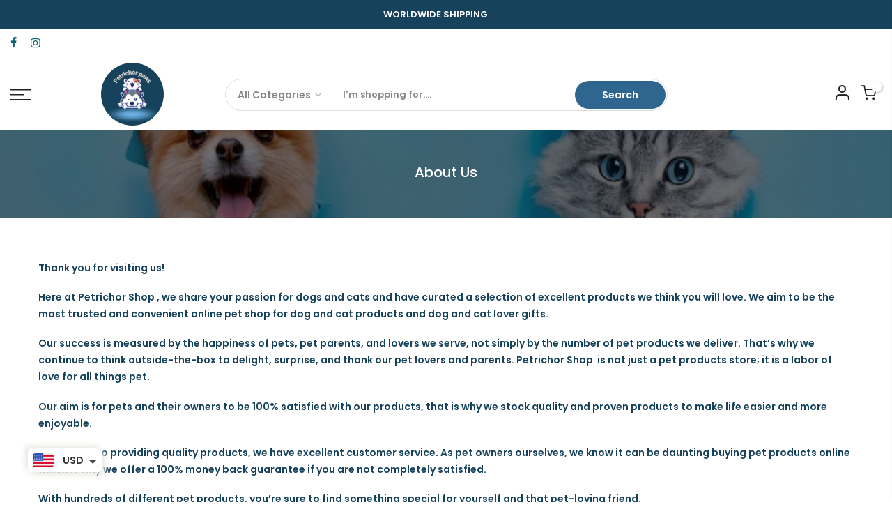

--- FILE ---
content_type: text/html; charset=utf-8
request_url: https://petrichorpaws.com/pages/about-us
body_size: 22734
content:
<!doctype html>
<html class="no-js" lang="en">
<head>
  <meta charset="utf-8">
  <meta name="viewport" content="width=device-width, initial-scale=1, shrink-to-fit=no, user-scalable=no">
  <meta name="theme-color" content="#2f6690">
  <meta name="format-detection" content="telephone=no">
  <link rel="canonical" href="https://petrichorpaws.com/pages/about-us"><link rel="prefetch" as="document" href="https://petrichorpaws.com">
  <link rel="dns-prefetch" href="https://cdn.shopify.com" crossorigin>
  <link rel="dns-prefetch" href="https://fonts.shopifycdn.com" crossorigin>
  <link rel="dns-prefetch" href="https://fonts.googleapis.com" crossorigin>
  <link rel="preconnect" href="https://cdn.shopify.com" crossorigin>
  <link rel="preconnect" href="https://fonts.shopify.com" crossorigin>
  <link rel="preconnect" href="https://fonts.googleapis.com" crossorigin>
  <link rel="preconnect" href="https://monorail-edge.shopifysvc.com">
  <link rel="preload" as="style" href="//petrichorpaws.com/cdn/shop/t/10/assets/pre_theme.min.css?v=68164719075418837191719511533">
  <link rel="preload" as="style" href="//petrichorpaws.com/cdn/shop/t/10/assets/theme.css?enable_css_minification=1&v=23191840411176278851767466631"><title>About Us &ndash; Petrichor Pet</title><meta name="description" content="Thank you for visiting us! Here at Petrichor Shop , we share your passion for dogs and cats and have curated a selection of excellent products we think you will love. We aim to be the most trusted and convenient online pet shop for dog and cat products and dog and cat lover gifts. Our success is measured by the happine"><!-- social-meta-tags.liquid --><meta name="keywords" content="About Us,Petrichor Pet,petrichorpaws.com"/><meta name="author" content="The4"><meta property="og:site_name" content="Petrichor Pet">
<meta property="og:url" content="https://petrichorpaws.com/pages/about-us">
<meta property="og:title" content="About Us">
<meta property="og:type" content="website">
<meta property="og:description" content="Thank you for visiting us! Here at Petrichor Shop , we share your passion for dogs and cats and have curated a selection of excellent products we think you will love. We aim to be the most trusted and convenient online pet shop for dog and cat products and dog and cat lover gifts. Our success is measured by the happine"><meta property="og:image" content="http://petrichorpaws.com/cdn/shop/files/Blue_Pet_Love_Modern_Logo_Design_Business_Identity_for_Pet_Clinic_Pet_Food__20240904_004444_0000_89f63320-ac84-4ad6-8b8f-ee7fdc35d7ca_1200x1200.svg?v=1727278685"><meta property="og:image:secure_url" content="https://petrichorpaws.com/cdn/shop/files/Blue_Pet_Love_Modern_Logo_Design_Business_Identity_for_Pet_Clinic_Pet_Food__20240904_004444_0000_89f63320-ac84-4ad6-8b8f-ee7fdc35d7ca_1200x1200.svg?v=1727278685"><meta name="twitter:card" content="summary_large_image">
<meta name="twitter:title" content="About Us">
<meta name="twitter:description" content="Thank you for visiting us! Here at Petrichor Shop , we share your passion for dogs and cats and have curated a selection of excellent products we think you will love. We aim to be the most trusted and convenient online pet shop for dog and cat products and dog and cat lover gifts. Our success is measured by the happine">
<script>
var T4stt_str = { 
  "PleaseChoosePrOptions":"Please select some product options before adding this product to your cart.", 
  "will_not_ship":"Will not ship until \u003cspan class=\"jsnt\"\u003e{{date}}\u003c\/span\u003e",
  "will_stock_after":"Will be in stock after \u003cspan class=\"jsnt\"\u003e{{date}}\u003c\/span\u003e",
  "added_to_cart": "Product was successfully added to your cart.",
  "view_cart": "View cart",
  "continue_shopping": "Continue Shopping",
  "save_js":"-[sale]%","bannerCountdown":"%D days %H:%M:%S",
  "prItemCountdown":"%D Days %H:%M:%S",
  "countdown_days":"days",
  "countdown_hours":"hr",
  "countdown_mins":"min",
  "countdown_sec":"sc",
  "multiple_rates": "We found [number_of_rates] shipping rates available for [address], starting at [rate].",
  "one_rate": "We found one shipping rate available for [address].",
  "no_rates": "Sorry, we do not ship to this destination.",
  "rate_value": "[rate_title] at [rate]",
  "agree_checkout": "You must agree with the terms and conditions of sales to check out.",
  "added_text_cp":"Compare products"
};
</script><link href="//petrichorpaws.com/cdn/shop/t/10/assets/pre_theme.min.css?v=68164719075418837191719511533" rel="stylesheet" type="text/css" media="all" /><link rel="preload" as="script" href="//petrichorpaws.com/cdn/shop/t/10/assets/lazysizes.min.js?v=161060838712171474501719511533">
<link rel="preload" as="script" href="//petrichorpaws.com/cdn/shop/t/10/assets/nt_vendor.min.js?v=63039283586479772611719511533">
<script>document.documentElement.className = document.documentElement.className.replace('no-js', 'yes-js');const t_name = "page",designMode = false,t_cartCount = 0,ThemeNameT4='kalles',ThemeNameT42='ThemeIdT4Kalles',themeIDt4 = 137826369713,ck_hostname = 'kalles-niche-none',ThemeIdT4 = null,SopEmlT4="petrichor.pets@gmail.com",ThemePuT4 = '#purchase_codet4j',t_shop_currency = "USD", t_moneyFormat = "\u003cspan class=money\u003e ${{amount}}\u003c\/span\u003e", t_cart_url = "\/cart",t_cartadd_url = "\/cart\/add",t_cartchange_url = "\/cart\/change", pr_re_url = "\/recommendations\/products"; try {var T4AgentNT = (navigator.userAgent.indexOf('Chrome-Lighthouse') == -1)}catch(err){var T4AgentNT = true} function onloadt4relcss(_this) {_this.onload=null;if(T4AgentNT){_this.rel='stylesheet'}} if (performance.navigation.type === 2) {location.reload(true);}</script>
<link rel="preload" href="//petrichorpaws.com/cdn/shop/t/10/assets/style.min.css?v=46106388958343090321719511533" as="style" onload="onloadt4relcss(this)"><link href="//petrichorpaws.com/cdn/shop/t/10/assets/theme.css?enable_css_minification=1&amp;v=23191840411176278851767466631" rel="stylesheet" type="text/css" media="all" /><link rel="preload" href="https://fonts.googleapis.com/css?family=Poppins:300,300i,400,400i,500,500i,600,600i,700,700i,800,800i|Libre+Baskerville:300,300i,400,400i,500,500i&display=swap" as="style" onload="onloadt4relcss(this)"><link id="sett_clt4" rel="preload" href="//petrichorpaws.com/cdn/shop/t/10/assets/sett_cl.css?enable_css_minification=1&v=123392124309832141641719511533" as="style" onload="onloadt4relcss(this)"><link rel="preload" as="style" href="//petrichorpaws.com/cdn/shop/t/10/assets/colors.css?enable_css_minification=1&v=111603181540343972631719511533"><link href="//petrichorpaws.com/cdn/shop/t/10/assets/colors.css?enable_css_minification=1&amp;v=111603181540343972631719511533" rel="stylesheet" type="text/css" media="all" /><link rel="preload" href="//petrichorpaws.com/cdn/shop/t/10/assets/line-awesome.min.css?v=36930450349382045261719511533" as="style" onload="onloadt4relcss(this)">
<script id="js_lzt4" src="//petrichorpaws.com/cdn/shop/t/10/assets/lazysizes.min.js?v=161060838712171474501719511533" defer="defer"></script>
<script src="//petrichorpaws.com/cdn/shop/t/10/assets/nt_vendor.min.js?v=63039283586479772611719511533" defer="defer" id="js_ntt4"
  data-theme='//petrichorpaws.com/cdn/shop/t/10/assets/nt_theme.min.js?v=274969769301427841719511533'
  data-stt='//petrichorpaws.com/cdn/shop/t/10/assets/nt_settings.js?enable_js_minification=1&v=67851147070314826901719511533'
  data-cat='//petrichorpaws.com/cdn/shop/t/10/assets/cat.min.js?v=127587861294853681671719511533' 
  data-sw='//petrichorpaws.com/cdn/shop/t/10/assets/swatch.min.js?v=45585328045766690311719511533'
  data-prjs='//petrichorpaws.com/cdn/shop/t/10/assets/produc.min.js?v=66856717831304081821719511533' 
  data-mail='//petrichorpaws.com/cdn/shop/t/10/assets/platform_mail.min.js?v=120104920183136925081719511533'
  data-my='//petrichorpaws.com/cdn/shop/t/10/assets/my.js?v=111603181540343972631719511533' data-cusp='//petrichorpaws.com/cdn/shop/t/10/assets/my.js?v=111603181540343972631719511533' data-cur='//petrichorpaws.com/cdn/shop/t/10/assets/my.js?v=111603181540343972631719511533' data-mdl='//petrichorpaws.com/cdn/shop/t/10/assets/module.min.js?v=72712877271928395091719511533'
  data-map='//petrichorpaws.com/cdn/shop/t/10/assets/maplace.min.js?v=123640464312137447171719511533'
  data-time='//petrichorpaws.com/cdn/shop/t/10/assets/spacetime.min.js?9891'
  data-ins='//petrichorpaws.com/cdn/shop/t/10/assets/nt_instagram.min.js?v=132847357865388594491719511533'
  data-user='//petrichorpaws.com/cdn/shop/t/10/assets/interactable.min.js?v=102965680333318563161719511533'
  data-add='//petrichorpaws.com/cdn/shop/t/10/assets/my.js?v=111603181540343972631719511533'
  data-klaviyo='//www.klaviyo.com/media/js/public/klaviyo_subscribe.js'
  data-font='iconKalles , fakalles , Pe-icon-7-stroke , Font Awesome 5 Free:n9'
  data-fm='Poppins'
  data-spcmn='//petrichorpaws.com/cdn/shopifycloud/storefront/assets/themes_support/shopify_common-5f594365.js'
  data-cust='//petrichorpaws.com/cdn/shop/t/10/assets/customerclnt.min.js?v=71352788738707286341719511533'
  data-cusjs='none'
  data-desadm='//petrichorpaws.com/cdn/shop/t/10/assets/des_adm.min.js?v=176073690257521946711719511533'
  data-otherryv='//petrichorpaws.com/cdn/shop/t/10/assets/reviewOther.js?enable_js_minification=1&v=72029929378534401331719511533'></script><script>window.performance && window.performance.mark && window.performance.mark('shopify.content_for_header.start');</script><meta name="facebook-domain-verification" content="kz0l8kgj2nwmortyiti73r0qnbkvth">
<meta name="google-site-verification" content="N4uODFJ9G3A9ST4z9T9X74jTKI2wljK3vbntg8bdvs8">
<meta id="shopify-digital-wallet" name="shopify-digital-wallet" content="/56928174257/digital_wallets/dialog">
<meta name="shopify-checkout-api-token" content="59e194bc09bfa0610d5c5a1285758940">
<meta id="in-context-paypal-metadata" data-shop-id="56928174257" data-venmo-supported="false" data-environment="production" data-locale="en_US" data-paypal-v4="true" data-currency="USD">
<script async="async" src="/checkouts/internal/preloads.js?locale=en-US"></script>
<script id="shopify-features" type="application/json">{"accessToken":"59e194bc09bfa0610d5c5a1285758940","betas":["rich-media-storefront-analytics"],"domain":"petrichorpaws.com","predictiveSearch":true,"shopId":56928174257,"locale":"en"}</script>
<script>var Shopify = Shopify || {};
Shopify.shop = "petrichor-pet.myshopify.com";
Shopify.locale = "en";
Shopify.currency = {"active":"USD","rate":"1.0"};
Shopify.country = "US";
Shopify.theme = {"name":"Kalles","id":137826369713,"schema_name":"Kalles","schema_version":"2.5.0","theme_store_id":null,"role":"main"};
Shopify.theme.handle = "null";
Shopify.theme.style = {"id":null,"handle":null};
Shopify.cdnHost = "petrichorpaws.com/cdn";
Shopify.routes = Shopify.routes || {};
Shopify.routes.root = "/";</script>
<script type="module">!function(o){(o.Shopify=o.Shopify||{}).modules=!0}(window);</script>
<script>!function(o){function n(){var o=[];function n(){o.push(Array.prototype.slice.apply(arguments))}return n.q=o,n}var t=o.Shopify=o.Shopify||{};t.loadFeatures=n(),t.autoloadFeatures=n()}(window);</script>
<script id="shop-js-analytics" type="application/json">{"pageType":"page"}</script>
<script defer="defer" async type="module" src="//petrichorpaws.com/cdn/shopifycloud/shop-js/modules/v2/client.init-shop-cart-sync_C5BV16lS.en.esm.js"></script>
<script defer="defer" async type="module" src="//petrichorpaws.com/cdn/shopifycloud/shop-js/modules/v2/chunk.common_CygWptCX.esm.js"></script>
<script type="module">
  await import("//petrichorpaws.com/cdn/shopifycloud/shop-js/modules/v2/client.init-shop-cart-sync_C5BV16lS.en.esm.js");
await import("//petrichorpaws.com/cdn/shopifycloud/shop-js/modules/v2/chunk.common_CygWptCX.esm.js");

  window.Shopify.SignInWithShop?.initShopCartSync?.({"fedCMEnabled":true,"windoidEnabled":true});

</script>
<script>(function() {
  var isLoaded = false;
  function asyncLoad() {
    if (isLoaded) return;
    isLoaded = true;
    var urls = ["\/\/cdn.shopify.com\/proxy\/a49231b782f1944724415a249d0abd8b0f3c85d27a35ea460d0fddcef107436f\/api.goaffpro.com\/loader.js?shop=petrichor-pet.myshopify.com\u0026sp-cache-control=cHVibGljLCBtYXgtYWdlPTkwMA","https:\/\/cdn.one.store\/javascript\/dist\/1.0\/jcr-widget.js?account_id=shopify:petrichor-pet.myshopify.com\u0026shop=petrichor-pet.myshopify.com","https:\/\/cdn.shopify.com\/s\/files\/1\/0449\/2568\/1820\/t\/4\/assets\/booster_currency.js?v=1624978055\u0026shop=petrichor-pet.myshopify.com","https:\/\/loox.io\/widget\/dc33JQT7H8\/loox.1712833107117.js?shop=petrichor-pet.myshopify.com","https:\/\/cdn.hextom.com\/js\/ultimatesalesboost.js?shop=petrichor-pet.myshopify.com"];
    for (var i = 0; i < urls.length; i++) {
      var s = document.createElement('script');
      s.type = 'text/javascript';
      s.async = true;
      s.src = urls[i];
      var x = document.getElementsByTagName('script')[0];
      x.parentNode.insertBefore(s, x);
    }
  };
  if(window.attachEvent) {
    window.attachEvent('onload', asyncLoad);
  } else {
    window.addEventListener('load', asyncLoad, false);
  }
})();</script>
<script id="__st">var __st={"a":56928174257,"offset":7200,"reqid":"945a442e-47ec-4912-84a5-aff49f42da86-1768619437","pageurl":"petrichorpaws.com\/pages\/about-us","s":"pages-81599168689","u":"c15cd243a904","p":"page","rtyp":"page","rid":81599168689};</script>
<script>window.ShopifyPaypalV4VisibilityTracking = true;</script>
<script id="captcha-bootstrap">!function(){'use strict';const t='contact',e='account',n='new_comment',o=[[t,t],['blogs',n],['comments',n],[t,'customer']],c=[[e,'customer_login'],[e,'guest_login'],[e,'recover_customer_password'],[e,'create_customer']],r=t=>t.map((([t,e])=>`form[action*='/${t}']:not([data-nocaptcha='true']) input[name='form_type'][value='${e}']`)).join(','),a=t=>()=>t?[...document.querySelectorAll(t)].map((t=>t.form)):[];function s(){const t=[...o],e=r(t);return a(e)}const i='password',u='form_key',d=['recaptcha-v3-token','g-recaptcha-response','h-captcha-response',i],f=()=>{try{return window.sessionStorage}catch{return}},m='__shopify_v',_=t=>t.elements[u];function p(t,e,n=!1){try{const o=window.sessionStorage,c=JSON.parse(o.getItem(e)),{data:r}=function(t){const{data:e,action:n}=t;return t[m]||n?{data:e,action:n}:{data:t,action:n}}(c);for(const[e,n]of Object.entries(r))t.elements[e]&&(t.elements[e].value=n);n&&o.removeItem(e)}catch(o){console.error('form repopulation failed',{error:o})}}const l='form_type',E='cptcha';function T(t){t.dataset[E]=!0}const w=window,h=w.document,L='Shopify',v='ce_forms',y='captcha';let A=!1;((t,e)=>{const n=(g='f06e6c50-85a8-45c8-87d0-21a2b65856fe',I='https://cdn.shopify.com/shopifycloud/storefront-forms-hcaptcha/ce_storefront_forms_captcha_hcaptcha.v1.5.2.iife.js',D={infoText:'Protected by hCaptcha',privacyText:'Privacy',termsText:'Terms'},(t,e,n)=>{const o=w[L][v],c=o.bindForm;if(c)return c(t,g,e,D).then(n);var r;o.q.push([[t,g,e,D],n]),r=I,A||(h.body.append(Object.assign(h.createElement('script'),{id:'captcha-provider',async:!0,src:r})),A=!0)});var g,I,D;w[L]=w[L]||{},w[L][v]=w[L][v]||{},w[L][v].q=[],w[L][y]=w[L][y]||{},w[L][y].protect=function(t,e){n(t,void 0,e),T(t)},Object.freeze(w[L][y]),function(t,e,n,w,h,L){const[v,y,A,g]=function(t,e,n){const i=e?o:[],u=t?c:[],d=[...i,...u],f=r(d),m=r(i),_=r(d.filter((([t,e])=>n.includes(e))));return[a(f),a(m),a(_),s()]}(w,h,L),I=t=>{const e=t.target;return e instanceof HTMLFormElement?e:e&&e.form},D=t=>v().includes(t);t.addEventListener('submit',(t=>{const e=I(t);if(!e)return;const n=D(e)&&!e.dataset.hcaptchaBound&&!e.dataset.recaptchaBound,o=_(e),c=g().includes(e)&&(!o||!o.value);(n||c)&&t.preventDefault(),c&&!n&&(function(t){try{if(!f())return;!function(t){const e=f();if(!e)return;const n=_(t);if(!n)return;const o=n.value;o&&e.removeItem(o)}(t);const e=Array.from(Array(32),(()=>Math.random().toString(36)[2])).join('');!function(t,e){_(t)||t.append(Object.assign(document.createElement('input'),{type:'hidden',name:u})),t.elements[u].value=e}(t,e),function(t,e){const n=f();if(!n)return;const o=[...t.querySelectorAll(`input[type='${i}']`)].map((({name:t})=>t)),c=[...d,...o],r={};for(const[a,s]of new FormData(t).entries())c.includes(a)||(r[a]=s);n.setItem(e,JSON.stringify({[m]:1,action:t.action,data:r}))}(t,e)}catch(e){console.error('failed to persist form',e)}}(e),e.submit())}));const S=(t,e)=>{t&&!t.dataset[E]&&(n(t,e.some((e=>e===t))),T(t))};for(const o of['focusin','change'])t.addEventListener(o,(t=>{const e=I(t);D(e)&&S(e,y())}));const B=e.get('form_key'),M=e.get(l),P=B&&M;t.addEventListener('DOMContentLoaded',(()=>{const t=y();if(P)for(const e of t)e.elements[l].value===M&&p(e,B);[...new Set([...A(),...v().filter((t=>'true'===t.dataset.shopifyCaptcha))])].forEach((e=>S(e,t)))}))}(h,new URLSearchParams(w.location.search),n,t,e,['guest_login'])})(!0,!0)}();</script>
<script integrity="sha256-4kQ18oKyAcykRKYeNunJcIwy7WH5gtpwJnB7kiuLZ1E=" data-source-attribution="shopify.loadfeatures" defer="defer" src="//petrichorpaws.com/cdn/shopifycloud/storefront/assets/storefront/load_feature-a0a9edcb.js" crossorigin="anonymous"></script>
<script data-source-attribution="shopify.dynamic_checkout.dynamic.init">var Shopify=Shopify||{};Shopify.PaymentButton=Shopify.PaymentButton||{isStorefrontPortableWallets:!0,init:function(){window.Shopify.PaymentButton.init=function(){};var t=document.createElement("script");t.src="https://petrichorpaws.com/cdn/shopifycloud/portable-wallets/latest/portable-wallets.en.js",t.type="module",document.head.appendChild(t)}};
</script>
<script data-source-attribution="shopify.dynamic_checkout.buyer_consent">
  function portableWalletsHideBuyerConsent(e){var t=document.getElementById("shopify-buyer-consent"),n=document.getElementById("shopify-subscription-policy-button");t&&n&&(t.classList.add("hidden"),t.setAttribute("aria-hidden","true"),n.removeEventListener("click",e))}function portableWalletsShowBuyerConsent(e){var t=document.getElementById("shopify-buyer-consent"),n=document.getElementById("shopify-subscription-policy-button");t&&n&&(t.classList.remove("hidden"),t.removeAttribute("aria-hidden"),n.addEventListener("click",e))}window.Shopify?.PaymentButton&&(window.Shopify.PaymentButton.hideBuyerConsent=portableWalletsHideBuyerConsent,window.Shopify.PaymentButton.showBuyerConsent=portableWalletsShowBuyerConsent);
</script>
<script data-source-attribution="shopify.dynamic_checkout.cart.bootstrap">document.addEventListener("DOMContentLoaded",(function(){function t(){return document.querySelector("shopify-accelerated-checkout-cart, shopify-accelerated-checkout")}if(t())Shopify.PaymentButton.init();else{new MutationObserver((function(e,n){t()&&(Shopify.PaymentButton.init(),n.disconnect())})).observe(document.body,{childList:!0,subtree:!0})}}));
</script>
<link id="shopify-accelerated-checkout-styles" rel="stylesheet" media="screen" href="https://petrichorpaws.com/cdn/shopifycloud/portable-wallets/latest/accelerated-checkout-backwards-compat.css" crossorigin="anonymous">
<style id="shopify-accelerated-checkout-cart">
        #shopify-buyer-consent {
  margin-top: 1em;
  display: inline-block;
  width: 100%;
}

#shopify-buyer-consent.hidden {
  display: none;
}

#shopify-subscription-policy-button {
  background: none;
  border: none;
  padding: 0;
  text-decoration: underline;
  font-size: inherit;
  cursor: pointer;
}

#shopify-subscription-policy-button::before {
  box-shadow: none;
}

      </style>

<script>window.performance && window.performance.mark && window.performance.mark('shopify.content_for_header.end');</script>

<!-- BEGIN app block: shopify://apps/tinyseo/blocks/breadcrumbs-json-ld-embed/0605268f-f7c4-4e95-b560-e43df7d59ae4 -->
<!-- END app block --><script src="https://cdn.shopify.com/extensions/1f805629-c1d3-44c5-afa0-f2ef641295ef/booster-page-speed-optimizer-1/assets/speed-embed.js" type="text/javascript" defer="defer"></script>
<script src="https://cdn.shopify.com/extensions/a9a32278-85fd-435d-a2e4-15afbc801656/nova-multi-currency-converter-1/assets/nova-cur-app-embed.js" type="text/javascript" defer="defer"></script>
<link href="https://cdn.shopify.com/extensions/a9a32278-85fd-435d-a2e4-15afbc801656/nova-multi-currency-converter-1/assets/nova-cur.css" rel="stylesheet" type="text/css" media="all">
<script src="https://cdn.shopify.com/extensions/019bc832-2567-76d1-a4f0-9d7b9fba6249/hextom-sales-boost-70/assets/ultimatesalesboost.js" type="text/javascript" defer="defer"></script>
<link href="https://monorail-edge.shopifysvc.com" rel="dns-prefetch">
<script>(function(){if ("sendBeacon" in navigator && "performance" in window) {try {var session_token_from_headers = performance.getEntriesByType('navigation')[0].serverTiming.find(x => x.name == '_s').description;} catch {var session_token_from_headers = undefined;}var session_cookie_matches = document.cookie.match(/_shopify_s=([^;]*)/);var session_token_from_cookie = session_cookie_matches && session_cookie_matches.length === 2 ? session_cookie_matches[1] : "";var session_token = session_token_from_headers || session_token_from_cookie || "";function handle_abandonment_event(e) {var entries = performance.getEntries().filter(function(entry) {return /monorail-edge.shopifysvc.com/.test(entry.name);});if (!window.abandonment_tracked && entries.length === 0) {window.abandonment_tracked = true;var currentMs = Date.now();var navigation_start = performance.timing.navigationStart;var payload = {shop_id: 56928174257,url: window.location.href,navigation_start,duration: currentMs - navigation_start,session_token,page_type: "page"};window.navigator.sendBeacon("https://monorail-edge.shopifysvc.com/v1/produce", JSON.stringify({schema_id: "online_store_buyer_site_abandonment/1.1",payload: payload,metadata: {event_created_at_ms: currentMs,event_sent_at_ms: currentMs}}));}}window.addEventListener('pagehide', handle_abandonment_event);}}());</script>
<script id="web-pixels-manager-setup">(function e(e,d,r,n,o){if(void 0===o&&(o={}),!Boolean(null===(a=null===(i=window.Shopify)||void 0===i?void 0:i.analytics)||void 0===a?void 0:a.replayQueue)){var i,a;window.Shopify=window.Shopify||{};var t=window.Shopify;t.analytics=t.analytics||{};var s=t.analytics;s.replayQueue=[],s.publish=function(e,d,r){return s.replayQueue.push([e,d,r]),!0};try{self.performance.mark("wpm:start")}catch(e){}var l=function(){var e={modern:/Edge?\/(1{2}[4-9]|1[2-9]\d|[2-9]\d{2}|\d{4,})\.\d+(\.\d+|)|Firefox\/(1{2}[4-9]|1[2-9]\d|[2-9]\d{2}|\d{4,})\.\d+(\.\d+|)|Chrom(ium|e)\/(9{2}|\d{3,})\.\d+(\.\d+|)|(Maci|X1{2}).+ Version\/(15\.\d+|(1[6-9]|[2-9]\d|\d{3,})\.\d+)([,.]\d+|)( \(\w+\)|)( Mobile\/\w+|) Safari\/|Chrome.+OPR\/(9{2}|\d{3,})\.\d+\.\d+|(CPU[ +]OS|iPhone[ +]OS|CPU[ +]iPhone|CPU IPhone OS|CPU iPad OS)[ +]+(15[._]\d+|(1[6-9]|[2-9]\d|\d{3,})[._]\d+)([._]\d+|)|Android:?[ /-](13[3-9]|1[4-9]\d|[2-9]\d{2}|\d{4,})(\.\d+|)(\.\d+|)|Android.+Firefox\/(13[5-9]|1[4-9]\d|[2-9]\d{2}|\d{4,})\.\d+(\.\d+|)|Android.+Chrom(ium|e)\/(13[3-9]|1[4-9]\d|[2-9]\d{2}|\d{4,})\.\d+(\.\d+|)|SamsungBrowser\/([2-9]\d|\d{3,})\.\d+/,legacy:/Edge?\/(1[6-9]|[2-9]\d|\d{3,})\.\d+(\.\d+|)|Firefox\/(5[4-9]|[6-9]\d|\d{3,})\.\d+(\.\d+|)|Chrom(ium|e)\/(5[1-9]|[6-9]\d|\d{3,})\.\d+(\.\d+|)([\d.]+$|.*Safari\/(?![\d.]+ Edge\/[\d.]+$))|(Maci|X1{2}).+ Version\/(10\.\d+|(1[1-9]|[2-9]\d|\d{3,})\.\d+)([,.]\d+|)( \(\w+\)|)( Mobile\/\w+|) Safari\/|Chrome.+OPR\/(3[89]|[4-9]\d|\d{3,})\.\d+\.\d+|(CPU[ +]OS|iPhone[ +]OS|CPU[ +]iPhone|CPU IPhone OS|CPU iPad OS)[ +]+(10[._]\d+|(1[1-9]|[2-9]\d|\d{3,})[._]\d+)([._]\d+|)|Android:?[ /-](13[3-9]|1[4-9]\d|[2-9]\d{2}|\d{4,})(\.\d+|)(\.\d+|)|Mobile Safari.+OPR\/([89]\d|\d{3,})\.\d+\.\d+|Android.+Firefox\/(13[5-9]|1[4-9]\d|[2-9]\d{2}|\d{4,})\.\d+(\.\d+|)|Android.+Chrom(ium|e)\/(13[3-9]|1[4-9]\d|[2-9]\d{2}|\d{4,})\.\d+(\.\d+|)|Android.+(UC? ?Browser|UCWEB|U3)[ /]?(15\.([5-9]|\d{2,})|(1[6-9]|[2-9]\d|\d{3,})\.\d+)\.\d+|SamsungBrowser\/(5\.\d+|([6-9]|\d{2,})\.\d+)|Android.+MQ{2}Browser\/(14(\.(9|\d{2,})|)|(1[5-9]|[2-9]\d|\d{3,})(\.\d+|))(\.\d+|)|K[Aa][Ii]OS\/(3\.\d+|([4-9]|\d{2,})\.\d+)(\.\d+|)/},d=e.modern,r=e.legacy,n=navigator.userAgent;return n.match(d)?"modern":n.match(r)?"legacy":"unknown"}(),u="modern"===l?"modern":"legacy",c=(null!=n?n:{modern:"",legacy:""})[u],f=function(e){return[e.baseUrl,"/wpm","/b",e.hashVersion,"modern"===e.buildTarget?"m":"l",".js"].join("")}({baseUrl:d,hashVersion:r,buildTarget:u}),m=function(e){var d=e.version,r=e.bundleTarget,n=e.surface,o=e.pageUrl,i=e.monorailEndpoint;return{emit:function(e){var a=e.status,t=e.errorMsg,s=(new Date).getTime(),l=JSON.stringify({metadata:{event_sent_at_ms:s},events:[{schema_id:"web_pixels_manager_load/3.1",payload:{version:d,bundle_target:r,page_url:o,status:a,surface:n,error_msg:t},metadata:{event_created_at_ms:s}}]});if(!i)return console&&console.warn&&console.warn("[Web Pixels Manager] No Monorail endpoint provided, skipping logging."),!1;try{return self.navigator.sendBeacon.bind(self.navigator)(i,l)}catch(e){}var u=new XMLHttpRequest;try{return u.open("POST",i,!0),u.setRequestHeader("Content-Type","text/plain"),u.send(l),!0}catch(e){return console&&console.warn&&console.warn("[Web Pixels Manager] Got an unhandled error while logging to Monorail."),!1}}}}({version:r,bundleTarget:l,surface:e.surface,pageUrl:self.location.href,monorailEndpoint:e.monorailEndpoint});try{o.browserTarget=l,function(e){var d=e.src,r=e.async,n=void 0===r||r,o=e.onload,i=e.onerror,a=e.sri,t=e.scriptDataAttributes,s=void 0===t?{}:t,l=document.createElement("script"),u=document.querySelector("head"),c=document.querySelector("body");if(l.async=n,l.src=d,a&&(l.integrity=a,l.crossOrigin="anonymous"),s)for(var f in s)if(Object.prototype.hasOwnProperty.call(s,f))try{l.dataset[f]=s[f]}catch(e){}if(o&&l.addEventListener("load",o),i&&l.addEventListener("error",i),u)u.appendChild(l);else{if(!c)throw new Error("Did not find a head or body element to append the script");c.appendChild(l)}}({src:f,async:!0,onload:function(){if(!function(){var e,d;return Boolean(null===(d=null===(e=window.Shopify)||void 0===e?void 0:e.analytics)||void 0===d?void 0:d.initialized)}()){var d=window.webPixelsManager.init(e)||void 0;if(d){var r=window.Shopify.analytics;r.replayQueue.forEach((function(e){var r=e[0],n=e[1],o=e[2];d.publishCustomEvent(r,n,o)})),r.replayQueue=[],r.publish=d.publishCustomEvent,r.visitor=d.visitor,r.initialized=!0}}},onerror:function(){return m.emit({status:"failed",errorMsg:"".concat(f," has failed to load")})},sri:function(e){var d=/^sha384-[A-Za-z0-9+/=]+$/;return"string"==typeof e&&d.test(e)}(c)?c:"",scriptDataAttributes:o}),m.emit({status:"loading"})}catch(e){m.emit({status:"failed",errorMsg:(null==e?void 0:e.message)||"Unknown error"})}}})({shopId: 56928174257,storefrontBaseUrl: "https://petrichorpaws.com",extensionsBaseUrl: "https://extensions.shopifycdn.com/cdn/shopifycloud/web-pixels-manager",monorailEndpoint: "https://monorail-edge.shopifysvc.com/unstable/produce_batch",surface: "storefront-renderer",enabledBetaFlags: ["2dca8a86"],webPixelsConfigList: [{"id":"1071841457","configuration":"{\"shop\":\"petrichor-pet.myshopify.com\",\"cookie_duration\":\"604800\"}","eventPayloadVersion":"v1","runtimeContext":"STRICT","scriptVersion":"a2e7513c3708f34b1f617d7ce88f9697","type":"APP","apiClientId":2744533,"privacyPurposes":["ANALYTICS","MARKETING"],"dataSharingAdjustments":{"protectedCustomerApprovalScopes":["read_customer_address","read_customer_email","read_customer_name","read_customer_personal_data","read_customer_phone"]}},{"id":"713162929","configuration":"{\"pixel_id\":\"531071951515604\",\"pixel_type\":\"facebook_pixel\"}","eventPayloadVersion":"v1","runtimeContext":"OPEN","scriptVersion":"ca16bc87fe92b6042fbaa3acc2fbdaa6","type":"APP","apiClientId":2329312,"privacyPurposes":["ANALYTICS","MARKETING","SALE_OF_DATA"],"dataSharingAdjustments":{"protectedCustomerApprovalScopes":["read_customer_address","read_customer_email","read_customer_name","read_customer_personal_data","read_customer_phone"]}},{"id":"481984689","configuration":"{\"config\":\"{\\\"pixel_id\\\":\\\"G-KNDNFMB9H7\\\",\\\"target_country\\\":\\\"US\\\",\\\"gtag_events\\\":[{\\\"type\\\":\\\"search\\\",\\\"action_label\\\":[\\\"G-KNDNFMB9H7\\\",\\\"AW-10833356943\\\/7ensCObm24kZEI_R360o\\\"]},{\\\"type\\\":\\\"begin_checkout\\\",\\\"action_label\\\":[\\\"G-KNDNFMB9H7\\\",\\\"AW-10833356943\\\/yWhSCOzm24kZEI_R360o\\\"]},{\\\"type\\\":\\\"view_item\\\",\\\"action_label\\\":[\\\"G-KNDNFMB9H7\\\",\\\"AW-10833356943\\\/41aQCOPm24kZEI_R360o\\\",\\\"MC-SH277CLQTT\\\"]},{\\\"type\\\":\\\"purchase\\\",\\\"action_label\\\":[\\\"G-KNDNFMB9H7\\\",\\\"AW-10833356943\\\/-8Z-CN3m24kZEI_R360o\\\",\\\"MC-SH277CLQTT\\\"]},{\\\"type\\\":\\\"page_view\\\",\\\"action_label\\\":[\\\"G-KNDNFMB9H7\\\",\\\"AW-10833356943\\\/_72FCODm24kZEI_R360o\\\",\\\"MC-SH277CLQTT\\\"]},{\\\"type\\\":\\\"add_payment_info\\\",\\\"action_label\\\":[\\\"G-KNDNFMB9H7\\\",\\\"AW-10833356943\\\/dJKZCO_m24kZEI_R360o\\\"]},{\\\"type\\\":\\\"add_to_cart\\\",\\\"action_label\\\":[\\\"G-KNDNFMB9H7\\\",\\\"AW-10833356943\\\/_bVFCOnm24kZEI_R360o\\\"]}],\\\"enable_monitoring_mode\\\":false}\"}","eventPayloadVersion":"v1","runtimeContext":"OPEN","scriptVersion":"b2a88bafab3e21179ed38636efcd8a93","type":"APP","apiClientId":1780363,"privacyPurposes":[],"dataSharingAdjustments":{"protectedCustomerApprovalScopes":["read_customer_address","read_customer_email","read_customer_name","read_customer_personal_data","read_customer_phone"]}},{"id":"423395505","configuration":"{\"pixelCode\":\"CH40NGBC77U1EJ53CF7G\"}","eventPayloadVersion":"v1","runtimeContext":"STRICT","scriptVersion":"22e92c2ad45662f435e4801458fb78cc","type":"APP","apiClientId":4383523,"privacyPurposes":["ANALYTICS","MARKETING","SALE_OF_DATA"],"dataSharingAdjustments":{"protectedCustomerApprovalScopes":["read_customer_address","read_customer_email","read_customer_name","read_customer_personal_data","read_customer_phone"]}},{"id":"shopify-app-pixel","configuration":"{}","eventPayloadVersion":"v1","runtimeContext":"STRICT","scriptVersion":"0450","apiClientId":"shopify-pixel","type":"APP","privacyPurposes":["ANALYTICS","MARKETING"]},{"id":"shopify-custom-pixel","eventPayloadVersion":"v1","runtimeContext":"LAX","scriptVersion":"0450","apiClientId":"shopify-pixel","type":"CUSTOM","privacyPurposes":["ANALYTICS","MARKETING"]}],isMerchantRequest: false,initData: {"shop":{"name":"Petrichor Pet","paymentSettings":{"currencyCode":"USD"},"myshopifyDomain":"petrichor-pet.myshopify.com","countryCode":"GB","storefrontUrl":"https:\/\/petrichorpaws.com"},"customer":null,"cart":null,"checkout":null,"productVariants":[],"purchasingCompany":null},},"https://petrichorpaws.com/cdn","fcfee988w5aeb613cpc8e4bc33m6693e112",{"modern":"","legacy":""},{"shopId":"56928174257","storefrontBaseUrl":"https:\/\/petrichorpaws.com","extensionBaseUrl":"https:\/\/extensions.shopifycdn.com\/cdn\/shopifycloud\/web-pixels-manager","surface":"storefront-renderer","enabledBetaFlags":"[\"2dca8a86\"]","isMerchantRequest":"false","hashVersion":"fcfee988w5aeb613cpc8e4bc33m6693e112","publish":"custom","events":"[[\"page_viewed\",{}]]"});</script><script>
  window.ShopifyAnalytics = window.ShopifyAnalytics || {};
  window.ShopifyAnalytics.meta = window.ShopifyAnalytics.meta || {};
  window.ShopifyAnalytics.meta.currency = 'USD';
  var meta = {"page":{"pageType":"page","resourceType":"page","resourceId":81599168689,"requestId":"945a442e-47ec-4912-84a5-aff49f42da86-1768619437"}};
  for (var attr in meta) {
    window.ShopifyAnalytics.meta[attr] = meta[attr];
  }
</script>
<script class="analytics">
  (function () {
    var customDocumentWrite = function(content) {
      var jquery = null;

      if (window.jQuery) {
        jquery = window.jQuery;
      } else if (window.Checkout && window.Checkout.$) {
        jquery = window.Checkout.$;
      }

      if (jquery) {
        jquery('body').append(content);
      }
    };

    var hasLoggedConversion = function(token) {
      if (token) {
        return document.cookie.indexOf('loggedConversion=' + token) !== -1;
      }
      return false;
    }

    var setCookieIfConversion = function(token) {
      if (token) {
        var twoMonthsFromNow = new Date(Date.now());
        twoMonthsFromNow.setMonth(twoMonthsFromNow.getMonth() + 2);

        document.cookie = 'loggedConversion=' + token + '; expires=' + twoMonthsFromNow;
      }
    }

    var trekkie = window.ShopifyAnalytics.lib = window.trekkie = window.trekkie || [];
    if (trekkie.integrations) {
      return;
    }
    trekkie.methods = [
      'identify',
      'page',
      'ready',
      'track',
      'trackForm',
      'trackLink'
    ];
    trekkie.factory = function(method) {
      return function() {
        var args = Array.prototype.slice.call(arguments);
        args.unshift(method);
        trekkie.push(args);
        return trekkie;
      };
    };
    for (var i = 0; i < trekkie.methods.length; i++) {
      var key = trekkie.methods[i];
      trekkie[key] = trekkie.factory(key);
    }
    trekkie.load = function(config) {
      trekkie.config = config || {};
      trekkie.config.initialDocumentCookie = document.cookie;
      var first = document.getElementsByTagName('script')[0];
      var script = document.createElement('script');
      script.type = 'text/javascript';
      script.onerror = function(e) {
        var scriptFallback = document.createElement('script');
        scriptFallback.type = 'text/javascript';
        scriptFallback.onerror = function(error) {
                var Monorail = {
      produce: function produce(monorailDomain, schemaId, payload) {
        var currentMs = new Date().getTime();
        var event = {
          schema_id: schemaId,
          payload: payload,
          metadata: {
            event_created_at_ms: currentMs,
            event_sent_at_ms: currentMs
          }
        };
        return Monorail.sendRequest("https://" + monorailDomain + "/v1/produce", JSON.stringify(event));
      },
      sendRequest: function sendRequest(endpointUrl, payload) {
        // Try the sendBeacon API
        if (window && window.navigator && typeof window.navigator.sendBeacon === 'function' && typeof window.Blob === 'function' && !Monorail.isIos12()) {
          var blobData = new window.Blob([payload], {
            type: 'text/plain'
          });

          if (window.navigator.sendBeacon(endpointUrl, blobData)) {
            return true;
          } // sendBeacon was not successful

        } // XHR beacon

        var xhr = new XMLHttpRequest();

        try {
          xhr.open('POST', endpointUrl);
          xhr.setRequestHeader('Content-Type', 'text/plain');
          xhr.send(payload);
        } catch (e) {
          console.log(e);
        }

        return false;
      },
      isIos12: function isIos12() {
        return window.navigator.userAgent.lastIndexOf('iPhone; CPU iPhone OS 12_') !== -1 || window.navigator.userAgent.lastIndexOf('iPad; CPU OS 12_') !== -1;
      }
    };
    Monorail.produce('monorail-edge.shopifysvc.com',
      'trekkie_storefront_load_errors/1.1',
      {shop_id: 56928174257,
      theme_id: 137826369713,
      app_name: "storefront",
      context_url: window.location.href,
      source_url: "//petrichorpaws.com/cdn/s/trekkie.storefront.cd680fe47e6c39ca5d5df5f0a32d569bc48c0f27.min.js"});

        };
        scriptFallback.async = true;
        scriptFallback.src = '//petrichorpaws.com/cdn/s/trekkie.storefront.cd680fe47e6c39ca5d5df5f0a32d569bc48c0f27.min.js';
        first.parentNode.insertBefore(scriptFallback, first);
      };
      script.async = true;
      script.src = '//petrichorpaws.com/cdn/s/trekkie.storefront.cd680fe47e6c39ca5d5df5f0a32d569bc48c0f27.min.js';
      first.parentNode.insertBefore(script, first);
    };
    trekkie.load(
      {"Trekkie":{"appName":"storefront","development":false,"defaultAttributes":{"shopId":56928174257,"isMerchantRequest":null,"themeId":137826369713,"themeCityHash":"13638865249823194111","contentLanguage":"en","currency":"USD","eventMetadataId":"94d8f3a6-321d-430d-8555-aea1094e8212"},"isServerSideCookieWritingEnabled":true,"monorailRegion":"shop_domain","enabledBetaFlags":["65f19447"]},"Session Attribution":{},"S2S":{"facebookCapiEnabled":true,"source":"trekkie-storefront-renderer","apiClientId":580111}}
    );

    var loaded = false;
    trekkie.ready(function() {
      if (loaded) return;
      loaded = true;

      window.ShopifyAnalytics.lib = window.trekkie;

      var originalDocumentWrite = document.write;
      document.write = customDocumentWrite;
      try { window.ShopifyAnalytics.merchantGoogleAnalytics.call(this); } catch(error) {};
      document.write = originalDocumentWrite;

      window.ShopifyAnalytics.lib.page(null,{"pageType":"page","resourceType":"page","resourceId":81599168689,"requestId":"945a442e-47ec-4912-84a5-aff49f42da86-1768619437","shopifyEmitted":true});

      var match = window.location.pathname.match(/checkouts\/(.+)\/(thank_you|post_purchase)/)
      var token = match? match[1]: undefined;
      if (!hasLoggedConversion(token)) {
        setCookieIfConversion(token);
        
      }
    });


        var eventsListenerScript = document.createElement('script');
        eventsListenerScript.async = true;
        eventsListenerScript.src = "//petrichorpaws.com/cdn/shopifycloud/storefront/assets/shop_events_listener-3da45d37.js";
        document.getElementsByTagName('head')[0].appendChild(eventsListenerScript);

})();</script>
  <script>
  if (!window.ga || (window.ga && typeof window.ga !== 'function')) {
    window.ga = function ga() {
      (window.ga.q = window.ga.q || []).push(arguments);
      if (window.Shopify && window.Shopify.analytics && typeof window.Shopify.analytics.publish === 'function') {
        window.Shopify.analytics.publish("ga_stub_called", {}, {sendTo: "google_osp_migration"});
      }
      console.error("Shopify's Google Analytics stub called with:", Array.from(arguments), "\nSee https://help.shopify.com/manual/promoting-marketing/pixels/pixel-migration#google for more information.");
    };
    if (window.Shopify && window.Shopify.analytics && typeof window.Shopify.analytics.publish === 'function') {
      window.Shopify.analytics.publish("ga_stub_initialized", {}, {sendTo: "google_osp_migration"});
    }
  }
</script>
<script
  defer
  src="https://petrichorpaws.com/cdn/shopifycloud/perf-kit/shopify-perf-kit-3.0.4.min.js"
  data-application="storefront-renderer"
  data-shop-id="56928174257"
  data-render-region="gcp-us-central1"
  data-page-type="page"
  data-theme-instance-id="137826369713"
  data-theme-name="Kalles"
  data-theme-version="2.5.0"
  data-monorail-region="shop_domain"
  data-resource-timing-sampling-rate="10"
  data-shs="true"
  data-shs-beacon="true"
  data-shs-export-with-fetch="true"
  data-shs-logs-sample-rate="1"
  data-shs-beacon-endpoint="https://petrichorpaws.com/api/collect"
></script>
</head>
<body class="kalles_2-0 lazy_icons min_cqty_0 btnt4_style_2 zoom_tp_2 css_scrollbar template-page js_search_true cart_pos_side kalles_toolbar_true hover_img2 swatch_style_rounded swatch_list_size_small label_style_rounded wrapper_full_width header_full_true header_sticky_true hide_scrolld_false des_header_10 h_transparent_false h_tr_top_false h_banner_true top_bar_true catalog_mode_false cat_sticky_true prs_bordered_grid_1 prs_sw_limit_false search_pos_canvas t4_compare_false dark_mode_false des_btns_prmb_1 t4_cart_count_0  page_id_81599168689 lazyload js_search_type rtl_false"><div id="ld_cl_bar" class="op__0 pe_none"></div><div id="shopify-section-header_banner" class="shopify-section type_carousel tp_se_cdth"><div class="h__banner bgp pt__10 pb__10 fs__14 flex fl_center al_center pr oh show_icon_false" data-ver='1' data-date='60'><div class="container">
   <div class="row al_center"><div class="col h_banner_wrap tc cw row nt_slider js_carousel" data-flickity='{ "fade":1,"cellAlign": "center","imagesLoaded": 0,"lazyLoad": 0,"freeScroll": 0,"wrapAround": true,"autoPlay" : 3000,"pauseAutoPlayOnHover" : true, "rightToLeft": false, "prevNextButtons": false,"pageDots": false, "contain" : 1,"adaptiveHeight" : 1,"dragThreshold" : 5,"percentPosition": 1 }'><div class="col-12 item_slide_ht">Over 5000 Happy and Satisfied Clients </div><div class="col-12 item_slide_ht">WORLDWIDE SHIPPING</div></div></div>
</div></div><style data-shopify>.h__banner { background-color: #16425b;min-height:20px;font-size:13px;}.h_banner_wrap {color:#ffffff }.h_banner_close,.h_banner_close:hover,.h_banner_close:focus {color:#ffffff !important }.h_banner_close:after, .h_banner_close:before {background-color:#ffffff }</style></div><div id="nt_wrapper"><header id="ntheader" class="ntheader header_10 h_icon_iccl"><div class="ntheader_wrapper pr z_200"><div id="shopify-section-header_top" class="shopify-section type_carousel"><div class="h__top bgbl pt__10 pb__10 fs__12 flex fl_center al_center"><div class="container">
   <div class="row al_center"><div class="col-lg-4 col-12 tc tl_lg col-md-12 dn_false_1024"><div class="nt-social border_ black_"><a data-no-instant rel="noopener noreferrer nofollow" href="https://web.facebook.com/profile.php/?id=100090228307039&amp;name=xhp_nt__fb__action__open_user" target="_blank" class="facebook cb ttip_nt tooltip_bottom_left"><span class="tt_txt">Follow on Facebook</span><i class="facl facl-facebook"></i></a><a data-no-instant rel="noopener noreferrer nofollow" href="https://www.instagram.com/petrichor.paws/" target="_blank" class="instagram cb ttip_nt tooltip_bottom_left"><span class="tt_txt">Follow on Instagram</span><i class="facl facl-instagram"></i></a></div>

</div></div>
</div></div><style data-shopify>.h__top {min-height:20px;font-size:13.5px;}h__top,.h__top.bgbl { background-color: #ffffff;color:#096674 } .header-text >.cg,.h__top .nt_currency,.h__top .nt-social .cb { color:#096674  } .h__top .cr { color:#ec0101  } .header-text >a:not(.cg),.dark_mode_true .header-text>a:not(.cg) { color:#ffffff  }</style></div><div id="shopify-section-header_10" class="shopify-section sp_header_mid"><div class="header__mid"><div class="container">
   <div class="row al_center" style="min-height: 80px">
      <div class="col-lg-3 col-md-9 col-9">
        <div class="row fl_nowrap al_center">
          <div class="col-lg-auto col-md-4 col-4 in_flex lh__1"><a href="/" data-id='#nt_menu_canvas' class="push_side push-menu-btn  lh__1 flex al_center"><svg xmlns="http://www.w3.org/2000/svg" width="30" height="16" viewBox="0 0 30 16"><rect width="30" height="1.5"></rect><rect y="7" width="20" height="1.5"></rect><rect y="14" width="30" height="1.5"></rect></svg></a></div>
          <div class="col-lg col-md-8 col-8 tc"><div class=" branding ts__05 lh__1"><a class="dib" href="/" ><img class="w__100 logo_normal dn db_lg" src="//petrichorpaws.com/cdn/shop/files/1000121843_bc2b2d71-9862-49be-861e-2bcd345364e1_130x.svg?v=1725410094" srcset="//petrichorpaws.com/cdn/shop/files/1000121843_bc2b2d71-9862-49be-861e-2bcd345364e1_130x.svg?v=1725410094 1x,//petrichorpaws.com/cdn/shop/files/1000121843_bc2b2d71-9862-49be-861e-2bcd345364e1_130x@2x.svg?v=1725410094 2x" alt="Petrichor Pet" style="width: 90px"><img class="w__100 logo_sticky dn" src="//petrichorpaws.com/cdn/shop/files/1000121843_bc2b2d71-9862-49be-861e-2bcd345364e1_110x.svg?v=1725410094" srcset="//petrichorpaws.com/cdn/shop/files/1000121843_bc2b2d71-9862-49be-861e-2bcd345364e1_110x.svg?v=1725410094 1x,//petrichorpaws.com/cdn/shop/files/1000121843_bc2b2d71-9862-49be-861e-2bcd345364e1_110x@2x.svg?v=1725410094 2x" alt="Petrichor Pet" style="width: 70px"><img class="w__100 logo_mobile dn_lg" src="//petrichorpaws.com/cdn/shop/files/1000121843_bc2b2d71-9862-49be-861e-2bcd345364e1_120x.svg?v=1725410094" srcset="//petrichorpaws.com/cdn/shop/files/1000121843_bc2b2d71-9862-49be-861e-2bcd345364e1_120x.svg?v=1725410094 1x,//petrichorpaws.com/cdn/shop/files/1000121843_bc2b2d71-9862-49be-861e-2bcd345364e1_120x@2x.svg?v=1725410094 2x" alt="Petrichor Pet" style="width: 80px;"></a></div> </div>
       </div>
      </div>
      <div class="col-6 dn db_lg cl_h_search">
        <form action="/search" method="get" class="h_search_frm js_frm_search pr" role="search">
             <input type="hidden" name="type" value="product">
             <input type="hidden" name="options[unavailable_products]" value="last">
             <input type="hidden" name="options[prefix]" value="none">
             <div class="row no-gutters al_center"><div class="frm_search_cat col-auto">
                      <select name="product_type">
                        <option value="*">All Categories</option></select>
                  </div>
                  <div class="col-auto h_space_search"></div><div class="frm_search_input pr oh col">
                 <input class="h_search_ip js_iput_search" autocomplete="off" type="text" name="q" placeholder="I’m shopping for...." value="">
               </div>
               <div class="frm_search_cat col-auto">
                <button class="h_search_btn js_btn_search" type="submit">Search</button>
               </div>
             </div>
           </form>
           <div class="pr">
                <div class="mini_cart_content fixcl-scroll widget">
                   <div class="fixcl-scroll-content product_list_widget">
                      <div class="ld_bar_search"></div>
                      <div class="skeleton_wrap skeleton_js dn"><div class="row mb__10 pb__10">
                            <div class="col-auto widget_img_pr"><div class="skeleton_img"></div></div>
                            <div class="col widget_if_pr"><div class="skeleton_txt1"></div><div class="skeleton_txt2"></div></div>
                         </div><div class="row mb__10 pb__10">
                            <div class="col-auto widget_img_pr"><div class="skeleton_img"></div></div>
                            <div class="col widget_if_pr"><div class="skeleton_txt1"></div><div class="skeleton_txt2"></div></div>
                         </div><div class="row mb__10 pb__10">
                            <div class="col-auto widget_img_pr"><div class="skeleton_img"></div></div>
                            <div class="col widget_if_pr"><div class="skeleton_txt1"></div><div class="skeleton_txt2"></div></div>
                         </div><div class="row mb__10 pb__10">
                            <div class="col-auto widget_img_pr"><div class="skeleton_img"></div></div>
                            <div class="col widget_if_pr"><div class="skeleton_txt1"></div><div class="skeleton_txt2"></div></div>
                         </div></div>
                      <div class="js_prs_search"></div>
                   </div>
                </div>
           </div>
      </div>
     
      <div class="col-lg-3 col-md-3 col-3 tr"><div class="nt_action in_flex al_center cart_des_1"><a class="icon_search push_side cb chp" data-id="#nt_search_canvas" href="/search"><i class="iccl iccl-search"></i></a>
     
          <div class="my-account ts__05 pr dn db_md">
             <a class="cb chp db push_side" href="https://shopify.com/56928174257/account?locale=en&region_country=US" data-id="#nt_login_canvas"><i class="iccl iccl-user"></i></a></div>
      
<div class="icon_cart pr"><a class="push_side pr cb chp db" href="/cart" data-id="#nt_cart_canvas"><i class="iccl iccl-cart pr"><span class="op__0 ts_op pa tcount jsccount bgb br__50 cw tc">0</span></i></a></div></div></div>
   </div>
</div></div></div></div>
</header>
<div id="nt_content"><div id="shopify-section-pages_heading" class="shopify-section page_section_heading"><div class="page-head tc pr oh page_bg_img page_head_pages_heading">
     <div class="parallax-inner nt_parallax_false lazyload nt_bg_lz pa t__0 l__0 r__0 b__0" data-bgset="//petrichorpaws.com/cdn/shop/files/WhatsApp_Image_2022-06-10_at_3.04.39_PM_1x1.jpg?v=1654866417" data-ratio="1.7777777777777777" data-sizes="auto" data-parent-fit="cover"></div><div class="container pr z_100"><h1 class="mb__5 cw">About Us</h1></div></div><style data-shopify>.page_head_pages_heading {padding: 50px 0}
.page_head_pages_heading:before {
  background-color: #000000;opacity: 0.54
}.page_head_pages_heading .parallax-inner {
     background-repeat: no-repeat;
    background-size: cover;
    background-attachment: scroll;
    background-position: center center;
}</style></div><div class="container mt__60 mb__60"><p><strong>Thank you for visiting us!</strong></p>
<p>Here at Petrichor Shop , we share your passion for dogs and cats and have curated a selection of excellent products we think you will love. We aim to be the most trusted and convenient online pet shop for dog and cat products and dog and cat lover gifts.</p>
<p>Our success is measured by the happiness of pets, pet parents, and lovers we serve, not simply by the number of pet products we deliver. That’s why we continue to think outside-the-box to delight, surprise, and thank our pet lovers and parents.<span> Petrichor </span><span>Shop </span> is not just a pet products store; it is a labor of love for all things pet.</p>
<p>Our aim is for pets and their owners to be 100% satisfied with our products, that is why we stock quality and proven products to make life easier and more enjoyable.</p>
<p>In addition to providing quality products, we have excellent customer service. As pet owners ourselves, we know it can be daunting buying pet products online which is why we offer a 100% money back guarantee if you are not completely satisfied.</p>
<p>With hundreds of different pet products, you’re sure to find something special for yourself and that pet-loving friend.</p>
<p><strong>OUR VISION</strong></p>
<p>To make shopping for quality and adorable pet products easy, convenient, and fast. We aim to have the best collection of  pet related gifts, so you are sure to find something special for that pet lover in your life.</p>
<p><strong>OUR MISSION</strong></p>
<p>To provide an excellent collection of quality pet related products for your own pet or for those you know who love pets.</p>
<p><strong>OUR PROMISE</strong></p>
<p>We promise to provide a carefully sourced range of products for you and your pet and always at amazing prices. We are always available to answer questions in order to help you find the perfect items for yourself and your loved ones. We provide a 100% money back guarantee on every order.</p>
<p><strong>OUR AIM</strong></p>
<p><span>Petrichor Shop</span> aims to offer the best pet lovers gifts and pet related products out there at an affordable price.</p>
<p><strong>WHAT WE DO                                                 </strong></p>
<p>We source the best pet related products including quality gifts for pet lovers so you can find them all in one place. We provide a money back guarantee so you can shop with us with peace of mind. We adhere strictly to our brand values and customer satisfaction is our top priority.</p>
<p><strong>OUR CULTURE</strong></p>
<p>At<span> Petrichor </span><span>Shop </span>, we strive to deliver the best products with the best service. Happy customers are always our #1 priority, and we are passionate about finding new ways to wow pets and pet lovers.</p>
<p><strong>WHY CHOOSE<span> Petrichor </span><span>Shop</span>?</strong></p>
<ul>
<li><strong>Our Extensive Collection of Unique Products</strong></li>
</ul>
<p>There are lots of quality products to choose from at<span> Petrichor </span><span>Shop</span>, we offer one of the biggest assortments of quality products for pet lovers.</p>
<ul>
<li><strong>Our Trusted and Reliable Brands</strong></li>
</ul>
<p>Giving you the best service is our utmost priority. Your happiness is our top priority for each product we deliver. If you and your pet are happy, then we’re happy.</p>
<p><strong>OUR CORE VALUES</strong></p>
<ul>
<li>Dedication</li>
<li>Integrity</li>
<li>Commitment</li>
<li>Honesty</li>
<li>Service</li>
<li>Reliability</li>
<li>Trustworthiness</li>
</ul></div></div>
    <footer id="nt_footer" class="bgbl footer-1"><div id="shopify-section-footer_top" class="shopify-section footer__top type_instagram"><div class="footer__top_wrap footer_sticky_false footer_collapse_true nt_bg_overlay pr oh pb__30 pt__80" >
   <div class="container pr z_100">
      <div class="row"><div class="col-lg-2 col-md-6 col-12 mb__50 order-lg-1 order-1" ><aside id="block_d3ee2df5-5dd2-41eb-9f74-7abe24b341f4" class="widget widget_nav_menu"><h3 class="widget-title fwsb flex al_center fl_between fs__16 mg__0 mb__30"><span class="txt_title">Customer Care</span><span class="nav_link_icon ml__5"></span></h3><div class="menu_footer widget_footer"><ul class="menu"><li class="menu-item"><a href="/pages/track-your-order">Track Your Order</a></li><li class="menu-item"><a href="/pages/our-prevention-policy-for-covid-19">Our Prevention Policy For COVID-19</a></li><li class="menu-item"><a href="/pages/contact-us">Contact Us</a></li></ul></div>
		            </aside></div><div class="col-lg-2 col-md-6 col-12 mb__50 order-lg-2 order-1" ><aside id="block_91f83922-6180-4fa2-88b5-6cdde078fd01" class="widget widget_nav_menu"><div class="menu_footer widget_footer"><ul class="menu"><li class="menu-item current-menu-item"><a href="/pages/about-us">About Us</a></li></ul></div>
		            </aside></div></div>
   </div>
</div><style data-shopify>.footer__top a:hover{color: #2f6690}.footer__top .signup-newsletter-form,.footer__top .signup-newsletter-form input.input-text {background-color: transparent;}.footer__top .signup-newsletter-form input.input-text {color: #ffffff }.footer__top .signup-newsletter-form .submit-btn {background-color: #ffffff }.footer__top .widget-title { color: #ffffff }.footer__top a:not(:hover) { color: #ffffff }.footer__top .signup-newsletter-form{ border-color: #ffffff }.footer__top .nt_bg_overlay:after{ background-color: #000000;opacity: 0.0 }.footer__top_wrap {background-color: #16425b;background-repeat: no-repeat;background-size: cover;background-attachment: scroll;background-position: center center;color:#ffffff }</style></div><div id="shopify-section-footer_bot" class="shopify-section footer__bot">  <div class="footer__bot_wrap pt__20 pb__20">
   <div class="container pr tc">
      <div class="row"><div class="col-lg-12 col-md-12 col-12 col_1"><ul id="footer-menu" class="clearfix"><li class="menu-item current-menu-item"><a href="/pages/about-us">ABOUT US</a></li><li class="menu-item"><a href="/policies/privacy-policy">Privacy Policy</a></li><li class="menu-item"><a href="/policies/refund-policy">Refund Policy</a></li><li class="menu-item"><a href="/policies/terms-of-service">Terms of Service</a></li><li class="menu-item"><a href="/policies/shipping-policy">Shipping Policy</a></li><li class="menu-item"><a href="/pages/ccpa-opt-out">Do not sell my personal information</a></li></ul></div><div class="col-lg-12 col-md-12 col-12 col_2"><style>.bot_footer_svg img {padding: 2.5px;height: 30px;}</style>
                     <div class="dib bot_footer_svg"><img class="lazyload" src="https://cdn.shopify.com/s/assets/payment_icons/generic-dfdcaf09b6731ca14dd7441354c0ad8bc934184eb15ae1fda6a6b9e307675485.svg" data-src="//petrichorpaws.com/cdn/shopifycloud/storefront/assets/payment_icons/apple_pay-1721ebad.svg" alt="apple pay" /><img class="lazyload" src="https://cdn.shopify.com/s/assets/payment_icons/generic-dfdcaf09b6731ca14dd7441354c0ad8bc934184eb15ae1fda6a6b9e307675485.svg" data-src="//petrichorpaws.com/cdn/shopifycloud/storefront/assets/payment_icons/master-54b5a7ce.svg" alt="master" /><img class="lazyload" src="https://cdn.shopify.com/s/assets/payment_icons/generic-dfdcaf09b6731ca14dd7441354c0ad8bc934184eb15ae1fda6a6b9e307675485.svg" data-src="//petrichorpaws.com/cdn/shopifycloud/storefront/assets/payment_icons/paypal-a7c68b85.svg" alt="paypal" /><img class="lazyload" src="https://cdn.shopify.com/s/assets/payment_icons/generic-dfdcaf09b6731ca14dd7441354c0ad8bc934184eb15ae1fda6a6b9e307675485.svg" data-src="//petrichorpaws.com/cdn/shopifycloud/storefront/assets/payment_icons/visa-65d650f7.svg" alt="visa" /><img class="lazyload" src="https://cdn.shopify.com/s/assets/payment_icons/generic-dfdcaf09b6731ca14dd7441354c0ad8bc934184eb15ae1fda6a6b9e307675485.svg" data-src="//petrichorpaws.com/cdn/shopifycloud/storefront/assets/payment_icons/american_express-1efdc6a3.svg" alt="american express" /></div></div></div>
   </div>
</div><style data-shopify>.footer__bot_wrap a:hover{color: #2f6690}.footer__bot_wrap {background-color: #16425b;color:#ffffff}.footer__bot a:not(:hover) { color: #ffffff }</style></div></footer>
  </div><script type="application/ld+json">{"@context": "http://schema.org","@type": "Organization","name": "Petrichor Pet","logo": "https:\/\/petrichorpaws.com\/cdn\/shop\/files\/1000121843_bc2b2d71-9862-49be-861e-2bcd345364e1_500x.svg?v=1725410094","sameAs": ["","https:\/\/web.facebook.com\/profile.php\/?id=100090228307039\u0026name=xhp_nt__fb__action__open_user","","","https:\/\/www.instagram.com\/petrichor.paws\/","","","","",""],"url": "https:\/\/petrichorpaws.com\/pages\/about-us","address": {"@type": "PostalAddress","streetAddress": "71-75 Shelton Street","addressLocality": "London","addressRegion": "England","postalCode": "WC2H 9JQ","addressCountry": "United Kingdom"},"contactPoint": [{ "@type": "ContactPoint","telephone": "01550412746","contactType": "customer service"}] }</script><a id="nt_backtop" class="pf br__50 z__100 des_bt1" href="/"><span class="tc br__50 db cw"><i class="pr pegk pe-7s-angle-up"></i></span></a>
<div id="order_day" class="dn">Sunday,Monday,Tuesday,Wednesday,Thursday,Friday,Saturday</div><div id="order_mth" class="dn">January,February,March,April,May,June,July,August,September,October,November,December</div><div id="js_we_stcl" class="dn">Not enough items available. Only [max] left.</div><div class="pswp pswp_t4_js dn pswp_tp_light" tabindex="-1" role="dialog" aria-hidden="true"><div class="pswp__bg"></div><div class="pswp__scroll-wrap"><div class="pswp__container"> <div class="pswp__item"></div><div class="pswp__item"></div><div class="pswp__item"></div></div><div class="pswp__ui pswp__ui--hidden"> <div class="pswp__top-bar"> <div class="pswp__counter"></div><button class="pswp__button pswp__button--close" title="Close (Esc)"></button> <button class="pswp__button pswp__button--share" title="Share"></button> <button class="pswp__button pswp__button--fs" title="Toggle fullscreen"></button> <button class="pswp__button pswp__button--zoom" title="Zoom in/out"></button> <div class="pswp__preloader"> <div class="pswp__preloader__icn"> <div class="pswp__preloader__cut"> <div class="pswp__preloader__donut"></div></div></div></div></div><div class="pswp__share-modal pswp__share-modal--hidden pswp__single-tap"> <div class="pswp__share-tooltip"></div></div><button class="pswp__button pswp__button--arrow--left" title="Previous (arrow left)"> </button> <button class="pswp__button pswp__button--arrow--right" title="Next (arrow right)"> </button> <div class="pswp__caption"> <div class="pswp__caption__center"></div></div></div></div><div class="pswp__thumbnails"></div></div>
<div class="mask-overlay ntpf t__0 r__0 l__0 b__0 op__0 pe_none"></div><div id="shopify-section-cart_widget" class="shopify-section"><div id="nt_cart_canvas" class="nt_fk_canvas dn">
   <form action="/cart" method="post" novalidate class="nt_mini_cart nt_js_cart flex column h__100 btns_cart_1">
      <input type="hidden" data-cart-attr-rm name="attributes[cat_mb_items_per_row]" value=""><input type="hidden" data-cart-attr-rm name="attributes[cat_tb_items_per_row]" value=""><input type="hidden" data-cart-attr-rm name="attributes[cat_dk_items_per_row]" value="">
      <input type="hidden" data-cart-attr-rm name="attributes[auto_hide_ofsock]" value=""><input type="hidden" data-cart-attr-rm name="attributes[paginate_ntt4]" value=""><input type="hidden" data-cart-attr-rm name="attributes[limit_ntt4]" value=""><input type="hidden" data-cart-attr-rm name="attributes[use_bar_lmntt4]" value="">
      <div class="mini_cart_header flex fl_between al_center"><div class="h3 widget-title tu fs__16 mg__0">Shopping cart</div><i class="close_pp pegk pe-7s-close ts__03 cd"></i></div><div class="mini_cart_wrap">
         <div class="mini_cart_content fixcl-scroll">
            <div class="fixcl-scroll-content">
               <div class="empty tc mt__40"><i class="las la-shopping-bag pr mb__10"></i><p>Your cart is empty.</p><p class="return-to-shop mb__15"><a class="button button_primary tu js_add_ld" href="/collections/all"><span class="truncate">Return To Shop</span></a></p></div>
               <div class="cookie-message dn">Enable cookies to use the shopping cart</div><div class="mini_cart_items js_cat_items" data-include="/cart/?view=viewjs"><div class="lds_bginfinity pr mt__10 mb__20"></div></div><div class="mini_cart_tool js_cart_tool tc  dn"><div data-id="note" class="mini_cart_tool_note js_cart_tls ttip_nt tooltip_top">
                    <span class="txt_add_note "><i class="lar la-clipboard"></i><span class="tt_txt">Add Order Note</span></span>
                    <span class="txt_edit_note dn"><i class="las la-clipboard-list"></i><span class="tt_txt">Edit Order Note</span></span></div><div data-id="ship" class="mini_cart_tool_ship js_cart_tls ttip_nt tooltip_top"><i class="las la-truck-moving"></i><span class="tt_txt">Estimate Shipping</span></div><div data-id="dis" class="mini_cart_tool_dis js_cart_tls ttip_nt tooltip_top"><i class="las la-tag"></i><span class="tt_txt">Add A Coupon</span></div></div><div data-cart-upsell-js data-baseurl="/recommendations/products" data-limit="10" data-id=""></div></div>
         </div>
         <div class="mini_cart_footer js_cart_footer dn">
            <div class="js_cat_dics"></div><div class="total row fl_between al_center">
                        <div class="col-auto"><strong>Subtotal:</strong></div>
                        <div class="col-auto tr js_cat_ttprice"><div class="cart_tot_price"><span class=money> $0.00</span></div>
                        </div>
                     </div><p class="txt_tax_ship mb__5 fs__12">Taxes, shipping and discounts codes calculated at checkout
</p><p class="pr db mb__5 fs__12"><input type="checkbox" id="cart_agree" class="js_agree_ck mr__5" name="ck_lumise"><label for="cart_agree">I agree with the terms and conditions.
</label><svg class="dn scl_selected"><use xlink:href="#scl_selected"/></svg></p><a href="/cart" class="button btn-cart tc mt__10 mb__10 js_add_ld"><span class="truncate">View cart</span></a><button type="submit" data-confirm="ck_lumise" name="checkout" class="button btn-checkout mt__10 mb__10 js_add_ld truncate">Check Out</button><div data-agree-ckt4><div data-add-ckt4 class="additional_checkout_buttons additional-checkout-buttons--vertical mt__10 mb__10 pe_none"><div class="dynamic-checkout__content" id="dynamic-checkout-cart" data-shopify="dynamic-checkout-cart"> <shopify-accelerated-checkout-cart wallet-configs="[{&quot;supports_subs&quot;:false,&quot;supports_def_opts&quot;:false,&quot;name&quot;:&quot;paypal&quot;,&quot;wallet_params&quot;:{&quot;shopId&quot;:56928174257,&quot;countryCode&quot;:&quot;GB&quot;,&quot;merchantName&quot;:&quot;Petrichor Pet&quot;,&quot;phoneRequired&quot;:false,&quot;companyRequired&quot;:false,&quot;shippingType&quot;:&quot;shipping&quot;,&quot;shopifyPaymentsEnabled&quot;:false,&quot;hasManagedSellingPlanState&quot;:null,&quot;requiresBillingAgreement&quot;:false,&quot;merchantId&quot;:&quot;VBVN2A94U9XNL&quot;,&quot;sdkUrl&quot;:&quot;https://www.paypal.com/sdk/js?components=buttons\u0026commit=false\u0026currency=USD\u0026locale=en_US\u0026client-id=AfUEYT7nO4BwZQERn9Vym5TbHAG08ptiKa9gm8OARBYgoqiAJIjllRjeIMI4g294KAH1JdTnkzubt1fr\u0026merchant-id=VBVN2A94U9XNL\u0026intent=authorize&quot;}}]" access-token="59e194bc09bfa0610d5c5a1285758940" buyer-country="US" buyer-locale="en" buyer-currency="USD" shop-id="56928174257" cart-id="bbf1b83b7f5dafba5aaccc374df33522" enabled-flags="[&quot;ae0f5bf6&quot;]" > <div class="wallet-button-wrapper"> <ul class='wallet-cart-grid wallet-cart-grid--skeleton' role="list" data-shopify-buttoncontainer="true"> <li data-testid='grid-cell' class='wallet-cart-button-container'><div class='wallet-cart-button wallet-cart-button__skeleton' role='button' disabled aria-hidden='true'>&nbsp</div></li> </ul> </div> </shopify-accelerated-checkout-cart> <small id="shopify-buyer-consent" class="hidden" aria-hidden="true" data-consent-type="subscription"> One or more of the items in your cart is a recurring or deferred purchase. By continuing, I agree to the <span id="shopify-subscription-policy-button">cancellation policy</span> and authorize you to charge my payment method at the prices, frequency and dates listed on this page until my order is fulfilled or I cancel, if permitted. </small> </div></div></div></div>
      </div><div class="mini_cart_note pe_none">             
         <label for="CartSpecialInstructions" class="mb__5 dib"><span class="txt_add_note ">Add Order Note</span><span class="txt_edit_note dn">Edit Order Note</span></label>
         <textarea name="note" id="CartSpecialInstructions" placeholder="How can we help you?"></textarea>
         <input type="button" class="button btn_back js_cart_tls_back mt__15 mb__10" value="Save" />
         <input type="button" class="button btn_back btn_back2 js_cart_tls_back" value="Cancel">
      </div><div class="mini_cart_ship pe_none">
         <div class="shipping_calculator">
           <h3>Estimate Shipping</h3>
             <p class="field">
               <label for="address_country_ship">Country</label>
               <select id="address_country_ship" data-include="/cart/?view=ship" data-default="United States"></select>
             </p>
             <p class="field" id="address_province_container_ship" style="display:none">
               <label for="address_province_ship" id="address_province_label">Province</label>
               <select id="address_province_ship" data-default=""></select>
             </p>  
             <p class="field">
               <label for="address_zip_ship">Postal/Zip Code</label>
               <input type="text" id="address_zip_ship" />
             </p>
             <p class="field">
               <input type="button" class="get_rates button" value="Calculate Shipping" />
             </p>
             <p class="field">
               <input type="button" class="button btn_back js_cart_tls_back" value="Cancel" />
             </p>
             <div id="response_calcship"></div>
         </div>
      </div><div class="mini_cart_dis pe_none">
        <div class="shipping_calculator">
         <h3>Add A Coupon</h3>
         <p>Coupon code will work on checkout page</p>
         <p class="field">
           <input type="text" name="discount" id="Cartdiscode" value placeholder="Coupon code">
         </p>
         <p class="field">
           <input type="button" class="button btn_back js_cart_save js_cart_tls_back" value="Save" />
         </p>
         <input type="button" class="button btn_back btn_back2 js_cart_tls_back" value="Cancel">
       </div>
      </div></form>
</div></div><div id="nt_menu_canvas" class="nt_fk_canvas nt_sleft dn lazyload" data-include="/search/?view=mn"></div>
<i class="close_pp pegk pe-7s-close ts__03 cd close_mn_t4 ntpf op__0 pe_none"></i><div id="sp_notices_wrapper"></div><div id="nt_login_canvas" class="nt_fk_canvas dn lazyload" data-include="/cart/?view=login"><div class="lds_bginfinity pr"></div></div><div id="nt_search_canvas" class="nt_fk_canvas dn" data-include="/search?q=&view=pp"></div><div id="shopify-section-toolbar_mobile" class="shopify-section"><div class="kalles_toolbar kalles_toolbar_label_true ntpf r__0 l__0 b__0 flex fl_between al_center"><div class="type_toolbar_shop kalles_toolbar_item">
      <a href="/collections/all">
        <span class="toolbar_icon"></span><span class="kalles_toolbar_label">Shop</span></a>
   </div><div class="type_toolbar_filter kalles_toolbar_item dn">
        <a class="dt_trigger_cl" rel="nofollow" data-no-instant href="#" data-trigger=".btn_filter">
          <span class="toolbar_icon"></span><span class="kalles_toolbar_label">Filter</span></a>
      </div><div class="type_toolbar_cart kalles_toolbar_item">
        <a href="/cart" class="push_side" data-id="#nt_cart_canvas">
          <span class="toolbar_icon"><span class="jsccount toolbar_count">0</span></span><span class="kalles_toolbar_label">Cart</span></a>
      </div><div class="type_toolbar_account kalles_toolbar_item">
        <a href="/account" class="push_side" data-id="#nt_login_canvas">
          <span class="toolbar_icon"></span><span class="kalles_toolbar_label">Account</span></a>
      </div><div class="type_toolbar_search kalles_toolbar_item">
        <a href="/search" class="push_side" data-id="#nt_search_canvas">
          <span class="toolbar_icon"></span><span class="kalles_toolbar_label">Search</span></a>
      </div></div></div><div id="snow_ef_t4" class="dn"></div><div id="gliconsymbols" class="hide dn"><svg xmlns="http://www.w3.org/2000/svg" xmlns:xlink="http://www.w3.org/1999/xlink"><symbol id="scl_remove"><svg xmlns="http://www.w3.org/2000/svg" viewBox="0 0 24 24" stroke="currentColor" fill="none" stroke-linecap="round" stroke-linejoin="round"> <polyline points="3 6 5 6 21 6"></polyline><path d="M19 6v14a2 2 0 0 1-2 2H7a2 2 0 0 1-2-2V6m3 0V4a2 2 0 0 1 2-2h4a2 2 0 0 1 2 2v2"></path><line x1="10" y1="11" x2="10" y2="17"></line><line x1="14" y1="11" x2="14" y2="17"></line> </svg> </symbol> <symbol id="scl_edit"> <svg xmlns="http://www.w3.org/2000/svg" viewBox="0 0 24 24" stroke="currentColor" fill="none" stroke-linecap="round" stroke-linejoin="round"> <path d="M11 4H4a2 2 0 0 0-2 2v14a2 2 0 0 0 2 2h14a2 2 0 0 0 2-2v-7"></path><path d="M18.5 2.5a2.121 2.121 0 0 1 3 3L12 15l-4 1 1-4 9.5-9.5z"></path> </svg> </symbol> <symbol id="scl_selected"> <svg xmlns="http://www.w3.org/2000/svg" viewBox="0 0 24 24"><path d="M9 20l-7-7 3-3 4 4L19 4l3 3z"/></svg></symbol></svg></div><script></script><div id="shopify-block-AVDU0alR1U1pVQnVaZ__9365423049038898845" class="shopify-block shopify-app-block">
<script type="text/javascript" async="async" src="https://embed.tawk.to/widget-script/6606b9f7a0c6737bd1263ad1/default"></script>



</div><div id="shopify-block-ANEZ6YUIrWjB2bzZUU__11068332061543699368" class="shopify-block shopify-app-block">
</div><div id="shopify-block-AK2cvU1YxM2RudVVoa__17368511000352060744" class="shopify-block shopify-app-block"><script type="text/javascript">
    window.gfp_customer = {
      id: "",
      email: "",
      first_name: "",
      last_name: ""
    }
</script>

 <script type="text/javascript" async="true" src="/a/goaffpro/loader.js"></script>




</div><div id="shopify-block-AYUlMUG1LTDEwRW1TM__1804893150726543839" class="shopify-block shopify-app-block"><!-- BEGIN app snippet: cur-init --><script type="text/javascript" id="nova-cur-app-embed-init">
  window.baCurr = window.baCurr || {};
  window.baCurr.rePeat = function () {};
  window.baCurr.config = {"enabled":true,"auto_loc":true,"ui_style":"default","verified":"false","auto_pref":false,"flag_type":"showFlagAndCurrency","lightning":true,"round_dec":0.99,"chosen_cur":"[{\"USD\":\"US Dollar (USD)\"},{\"EUR\":\"Euro (EUR)\"},{\"GBP\":\"British Pound (GBP)\"},{\"CAD\":\"Canadian Dollar (CAD)\"},{\"AED\":\"United Arab Emirates Dirham (AED)\"},{\"ALL\":\"Albanian Lek (ALL)\"},{\"AFN\":\"Afghan Afghani (AFN)\"},{\"AMD\":\"Armenian Dram (AMD)\"},{\"AOA\":\"Angolan Kwanza (AOA)\"},{\"ARS\":\"Argentine Peso (ARS)\"},{\"AUD\":\"Australian Dollar (AUD)\"},{\"AWG\":\"Aruban Florin (AWG)\"},{\"AZN\":\"Azerbaijani Manat (AZN)\"},{\"BIF\":\"Burundian Franc (BIF)\"},{\"BBD\":\"Barbadian Dollar (BBD)\"},{\"BDT\":\"Bangladeshi Taka (BDT)\"},{\"BSD\":\"Bahamian Dollar (BSD)\"},{\"BHD\":\"Bahraini Dinar (BHD)\"},{\"BMD\":\"Bermudan Dollar (BMD)\"},{\"BYN\":\"Belarusian Ruble (BYN)\"},{\"BZD\":\"Belize Dollar (BZD)\"},{\"BTN\":\"Bhutanese Ngultrum (BTN)\"},{\"BAM\":\"Bosnia-Herzegovina Convertible Mark (BAM)\"},{\"BRL\":\"Brazilian Real (BRL)\"},{\"BOB\":\"Bolivian Boliviano (BOB)\"},{\"BWP\":\"Botswanan Pula (BWP)\"},{\"BND\":\"Brunei Dollar (BND)\"},{\"BGN\":\"Bulgarian Lev (BGN)\"},{\"CDF\":\"Congolese Franc (CDF)\"},{\"CHF\":\"Swiss Franc (CHF)\"},{\"CLP\":\"Chilean Peso (CLP)\"},{\"CNY\":\"Chinese Yuan (CNY)\"},{\"COP\":\"Colombian Peso (COP)\"},{\"CRC\":\"Costa Rican Colon (CRC)\"},{\"CZK\":\"Czech Republic Koruna (CZK)\"},{\"DJF\":\"Djiboutian Franc (DJF)\"},{\"DKK\":\"Danish Krone (DKK)\"},{\"DOP\":\"Dominican Peso (DOP)\"},{\"DZD\":\"Algerian Dinar (DZD)\"},{\"EGP\":\"Egyptian Pound (EGP)\"},{\"ETB\":\"Ethiopian Birr (ETB)\"},{\"FJD\":\"Fijian Dollar (FJD)\"},{\"FKP\":\"Falkland Islands Pound (FKP)\"},{\"GIP\":\"Gibraltar Pound (GIP)\"},{\"GHS\":\"Ghanaian Cedi (GHS)\"},{\"GMD\":\"Gambian Dalasi (GMD)\"},{\"GNF\":\"Guinean Franc (GNF)\"},{\"GTQ\":\"Guatemalan Quetzal (GTQ)\"},{\"GEL\":\"Georgian Lari (GEL)\"},{\"HRK\":\"Croatian Kuna (HRK)\"},{\"HNL\":\"Honduran Lempira (HNL)\"},{\"HKD\":\"Hong Kong Dollar (HKD)\"},{\"HTG\":\"Haitian Gourde (HTG)\"},{\"HUF\":\"Hungarian Forint (HUF)\"},{\"IDR\":\"Indonesian Rupiah (IDR)\"},{\"ILS\":\"Israeli New Shekel (ILS)\"},{\"ISK\":\"Icelandic Krona (ISK)\"},{\"INR\":\"Indian Rupee (INR)\"},{\"IQD\":\"Iraqi Dinar (IQD)\"},{\"IRR\":\"Iranian Rial (IRR)\"},{\"JMD\":\"Jamaican Dollar (JMD)\"},{\"JPY\":\"Japanese Yen (JPY)\"},{\"JOD\":\"Jordanian Dinar (JOD)\"},{\"KES\":\"Kenyan Shilling (KES)\"},{\"KGS\":\"Kyrgystani Som (KGS)\"},{\"KHR\":\"Cambodian Riel (KHR)\"},{\"KMF\":\"Comorian Franc (KMF)\"},{\"KRW\":\"South Korean Won (KRW)\"},{\"KWD\":\"Kuwaiti Dinar (KWD)\"},{\"KYD\":\"Cayman Islands Dollar (KYD)\"},{\"KZT\":\"Kazakhstani Tenge (KZT)\"},{\"LBP\":\"Lebanese Pound (LBP)\"},{\"LKR\":\"Sri Lankan Rupee (LKR)\"},{\"LRD\":\"Liberian Dollar (LRD)\"},{\"LSL\":\"Lesotho Loti (LSL)\"},{\"LYD\":\"Libyan Dinar (LYD)\"},{\"MAD\":\"Moroccan Dirham (MAD)\"},{\"MDL\":\"Moldovan Leu (MDL)\"},{\"MGA\":\"Malagasy Ariary (MGA)\"},{\"MMK\":\"Myanmar Kyat (MMK)\"},{\"MKD\":\"Macedonian Denar (MKD)\"},{\"MOP\":\"Macanese Pataca (MOP)\"},{\"MUR\":\"Mauritian Rupee (MUR)\"},{\"MVR\":\"Maldivian Rufiyaa (MVR)\"},{\"MWK\":\"Malawian Kwacha (MWK)\"},{\"MXN\":\"Mexican Peso (MXN)\"},{\"MYR\":\"Malaysian Ringgit (MYR)\"},{\"MZN\":\"Mozambican Metical (MZN)\"},{\"NAD\":\"Namibian Dollar (NAD)\"},{\"NPR\":\"Nepalese Rupee (NPR)\"},{\"NZD\":\"New Zealand Dollar (NZD)\"},{\"NIO\":\"Nicaraguan Cordoba (NIO)\"},{\"NOK\":\"Norwegian Krone (NOK)\"},{\"OMR\":\"Omani Rial (OMR)\"},{\"PAB\":\"Panamanian Balboa (PAB)\"},{\"PKR\":\"Pakistani Rupee (PKR)\"},{\"PGK\":\"Papua New Guinean Kina (PGK)\"},{\"PEN\":\"Peruvian Nuevo Sol (PEN)\"},{\"PHP\":\"Philippine Peso (PHP)\"},{\"PLN\":\"Polish Zloty (PLN)\"},{\"QAR\":\"Qatari Rial (QAR)\"},{\"RON\":\"Romanian Leu (RON)\"},{\"RUB\":\"Russian Ruble (RUB)\"},{\"RWF\":\"Rwandan Franc (RWF)\"},{\"SAR\":\"Saudi Riyal (SAR)\"},{\"STD\":\"Sao Tome and Principe Dobra (STD)\"},{\"RSD\":\"Serbian Dinar (RSD)\"},{\"SCR\":\"Seychellois Rupee (SCR)\"},{\"SGD\":\"Singapore Dollar (SGD)\"},{\"SYP\":\"Syrian Pound (SYP)\"},{\"SEK\":\"Swedish Krona (SEK)\"},{\"TWD\":\"New Taiwan Dollar (TWD)\"},{\"THB\":\"Thai Baht (THB)\"},{\"TZS\":\"Tanzanian Shilling (TZS)\"},{\"TTD\":\"Trinidad and Tobago Dollar (TTD)\"},{\"TND\":\"Tunisian Dinar (TND)\"},{\"TRY\":\"Turkish Lira (TRY)\"},{\"SBD\":\"Solomon Islands Dollar (SBD)\"},{\"SDG\":\"Sudanese Pound (SDG)\"},{\"SLL\":\"Sierra Leonean Leone (SLL)\"},{\"SRD\":\"Surinamese Dollar (SRD)\"},{\"SZL\":\"Swazi Lilangeni (SZL)\"},{\"TJS\":\"Tajikistani Somoni (TJS)\"},{\"TOP\":\"Tongan Paanga (TOP)\"},{\"TMT\":\"Turkmenistani Manat (TMT)\"},{\"UAH\":\"Ukrainian Hryvnia (UAH)\"},{\"UGX\":\"Ugandan Shilling (UGX)\"},{\"UYU\":\"Uruguayan Peso (UYU)\"},{\"UZS\":\"Uzbekistan Som (UZS)\"},{\"VEF\":\"Venezuelan Bolivar (VEF)\"},{\"VND\":\"Vietnamese Dong (VND)\"},{\"VUV\":\"Vanuatu Vatu (VUV)\"},{\"WST\":\"Samoan Tala (WST)\"},{\"XAF\":\"Central African CFA Franc (XAF)\"},{\"XPF\":\"CFP Franc (XPF)\"},{\"YER\":\"Yemeni Rial (YER)\"},{\"ZAR\":\"South African Rand (ZAR)\"}]","flag_theme":"default","night_time":false,"custom_code":"{\"css\":\"\"}","flag_design":"modern","mob_visible":true,"price_hover":false,"round_style":"none","mob_placement":"bottom_left","cart_alert_note":"All orders are processed in [checkout_currency], using the latest exchange rates.","desktop_visible":true,"selector_bg_hex":"#ffffff","cart_alert_state":true,"display_position":"bottom_left","manual_placement":"","money_mouse_show":"false","round_by_default":false,"cart_alert_bg_hex":"#fbf5f5","selector_text_hex":"#1e1e1e","mob_placement_type":"floating","selector_hover_hex":"#ffffff","cart_alert_font_hex":"#1e1e1e","show_all_currencies":true,"mob_manual_placement":"","selector_border_type":"boxShadow","cur_start_wizard_data":{},"display_position_type":"floating","moneyWithCurrencyFormat":false,"selector_box_shadow_enabled":true};
  window.baCurr.config.money_format = "\u003cspan class=money\u003e ${{amount}}\u003c\/span\u003e";
  window.baCurr.config.money_with_currency_format = "\u003cspan class=money\u003e ${{amount}}USD\u003c\/span\u003e";
  window.baCurr.config.user_curr = "USD";
  window.baCurr.config.multi_curr = [];
  
  window.baCurr.config.final_currency = "USD" || '';
  window.baCurr.config.multi_curr = "USD".split(',') || '';
</script>
<!-- END app snippet -->


</div><div id="shopify-block-AemlXaDBPMzBlL0pjM__8857984110089213392" class="shopify-block shopify-app-block"><!-- BEGIN app snippet: hextom_usb_main --><script type="application/javascript">
  window.hextom_usb = {
    p1: [
        
    ],
    p2: [
        
    ],
    p3: {
        
    },
  };
</script>
<!-- END app snippet -->
<script type="application/javascript">
    
    window.hextom_usb_config = {};
    
</script>


</div><div id="shopify-block-AakNoTzR0N0NkN3Z2W__11532412952436166569" class="shopify-block shopify-app-block">


	<script>var loox_global_hash = '1768515668312';</script><style>.loox-reviews-default { max-width: 1200px; margin: 0 auto; }.loox-rating .loox-icon { color:#EBBF20; }
:root { --lxs-rating-icon-color: #EBBF20; }</style>







</div></body>
</html>

<style>
#purchase_codet4:not(.hidden):not(.hide) {
display: none !important;
}
#purchase_codet4{
display: none !important;
}
</style>


--- FILE ---
content_type: image/svg+xml
request_url: https://petrichorpaws.com/cdn/shop/files/1000121843_bc2b2d71-9862-49be-861e-2bcd345364e1_120x.svg?v=1725410094
body_size: 131783
content:
<svg version="1.0" preserveAspectRatio="xMidYMid meet" height="500" viewBox="0 0 375 374.999991" zoomAndPan="magnify" width="500" xmlns:xlink="http://www.w3.org/1999/xlink" xmlns="http://www.w3.org/2000/svg"><defs><clipPath id="8c12ddc0a1"><path clip-rule="nonzero" d="M 187.5 0 C 83.945312 0 0 83.945312 0 187.5 C 0 291.054688 83.945312 375 187.5 375 C 291.054688 375 375 291.054688 375 187.5 C 375 83.945312 291.054688 0 187.5 0 Z M 187.5 0"></path></clipPath><image preserveAspectRatio="xMidYMid meet" height="500" id="9019a72174" xlink:href="[data-uri]" width="500" y="0" x="0"></image></defs><g clip-path="url(#8c12ddc0a1)"><g transform="matrix(0.75, 0, 0, 0.75, 0.0000045, 0)"><image preserveAspectRatio="xMidYMid meet" height="500" xlink:href="[data-uri]" width="500" y="0" x="0"></image></g></g></svg>

--- FILE ---
content_type: image/svg+xml
request_url: https://petrichorpaws.com/cdn/shop/files/1000121843_bc2b2d71-9862-49be-861e-2bcd345364e1_110x.svg?v=1725410094
body_size: 131915
content:
<svg version="1.0" preserveAspectRatio="xMidYMid meet" height="500" viewBox="0 0 375 374.999991" zoomAndPan="magnify" width="500" xmlns:xlink="http://www.w3.org/1999/xlink" xmlns="http://www.w3.org/2000/svg"><defs><clipPath id="8c12ddc0a1"><path clip-rule="nonzero" d="M 187.5 0 C 83.945312 0 0 83.945312 0 187.5 C 0 291.054688 83.945312 375 187.5 375 C 291.054688 375 375 291.054688 375 187.5 C 375 83.945312 291.054688 0 187.5 0 Z M 187.5 0"></path></clipPath><image preserveAspectRatio="xMidYMid meet" height="500" id="9019a72174" xlink:href="[data-uri]" width="500" y="0" x="0"></image></defs><g clip-path="url(#8c12ddc0a1)"><g transform="matrix(0.75, 0, 0, 0.75, 0.0000045, 0)"><image preserveAspectRatio="xMidYMid meet" height="500" xlink:href="[data-uri]" width="500" y="0" x="0"></image></g></g></svg>